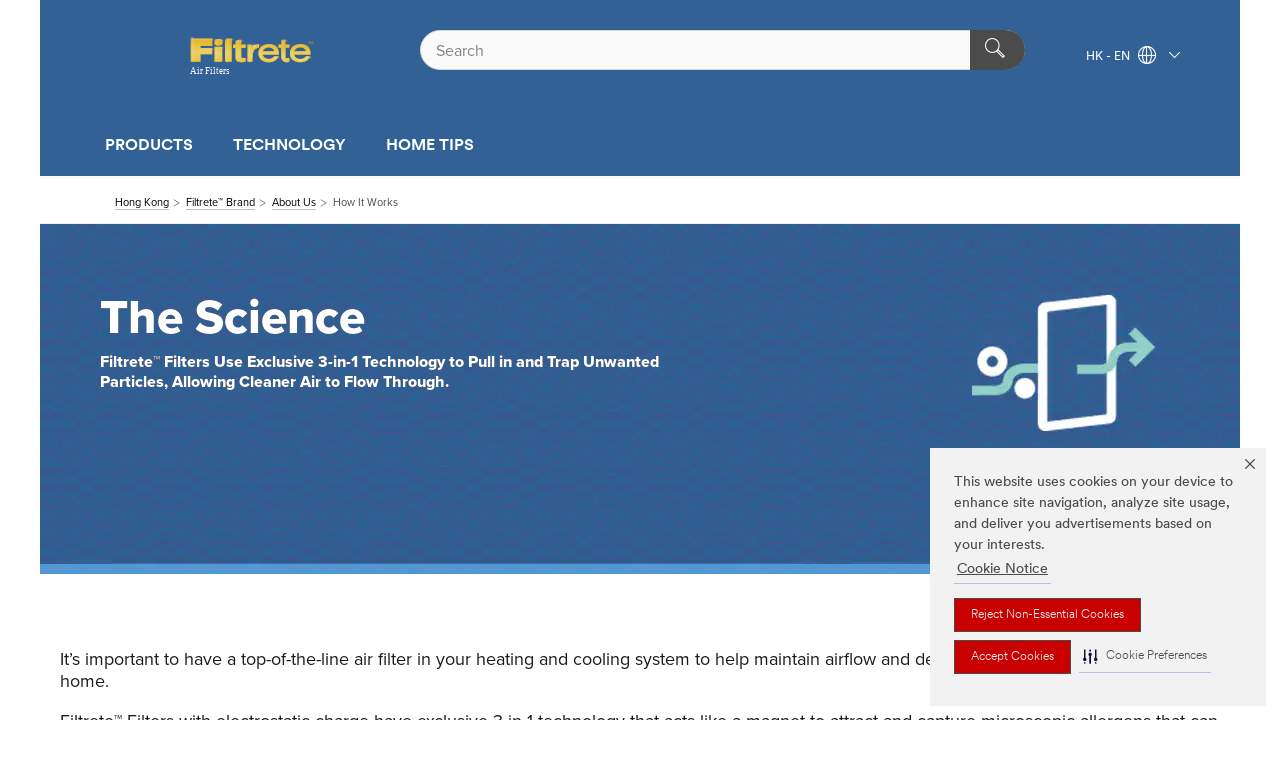

--- FILE ---
content_type: text/html; charset=UTF-8
request_url: https://filtrete.3m.com.hk/3M/en_HK/filtrete-hk/about-us/the-science/
body_size: 10747
content:
<!DOCTYPE html>
<html lang="en-HK">
 <head><meta http-equiv="X-UA-Compatible" content="IE=EDGE"><script type="text/javascript" src="https://cdn-prod.securiti.ai/consent/auto_blocking/0638aaa2-354a-44c0-a777-ea4db9f7bf8a/f65e7eff-2337-4c72-8417-dde730f9df2f.js"></script><script>(function(){var s=document.createElement('script');s.src='https://cdn-prod.securiti.ai/consent/cookie-consent-sdk-loader.js';s.setAttribute('data-tenant-uuid', '0638aaa2-354a-44c0-a777-ea4db9f7bf8a');s.setAttribute('data-domain-uuid', 'f65e7eff-2337-4c72-8417-dde730f9df2f');s.setAttribute('data-backend-url', 'https://app.securiti.ai');s.setAttribute('data-skip-css', 'false');s.defer=true;var parent_node=document.head || document.body;parent_node.appendChild(s);})()</script><script src="https://tags.tiqcdn.com/utag/3m/3m-gca/prod/utag.sync.js"></script><script>if (typeof utag_data == 'undefined') utag_data = {};</script>
<title>How It Works</title>
  <meta charset="utf-8">
  <meta name="viewport" content="width=device-width, initial-scale=1.0">
<meta name="DCSext.Brand" content="Filtrete">
<meta name="DCSext.Business" content="Consumer Business Group">
<meta name="DCSext.CDC" content="FP">
<meta name="DCSext.MktExpertise" content="Consumer">
<meta name="DCSext.ewcd_url" content="Z6_79L2HO02K07CC0APN0AUF6NU97 | Z6_79L2HO02K07CC0APN0AUF6N1F3 | Z6_79L2HO02K07CC0APN0AUF6NHO3">
<meta name="DCSext.locale" content="en_HK">
<meta name="DCSext.page" content="CBG_Filtrete_HK_AboutUs_TheScience">
<meta name="DCSext.platform" content="FUZE">
<meta name="DCSext.site" content="CBG_Filtrete_HK">
<meta name="WT.dcsvid" content="">
<meta name="application-name" content="MMM-ext">
<meta name="dc_coverage" content="HK">
<meta name="description" content="Filtrete™ Filters with an electrostatic charge use exclusive 3-in-1 technology to pull in and trap unwanted particles, allowing cleaner air to flow through your filter.">
<meta name="format-detection" content="telephone=no">
<meta http-equiv="cleartype" content="on">
<meta http-equiv="format-detection" content="telephone=no">
<meta http-equiv="imagetoolbar" content="no">
<meta name="keywords" content="Filtrete™, Science, Air Filters, Air Filtration, 3-in-1, electrostatic charge, Filters">
<meta name="mmmsite" content="CBG_Filtrete_HK">
<meta name="title" content="The Science Behind the Filter: Why Filtrete’s Exclusive Technology is Highly Effective">
<meta name="mmm:serp" content="https://filtrete.3m.com.hk/3M/en_HK/filtrete-hk/about-us/the-science/"/>
<link rel="canonical" href="https://filtrete.3m.com.hk/3M/en_HK/filtrete-hk/about-us/the-science/" />
<!--  <PageMap><DataObject type="server"><Attribute name="node">fd-1 | WebSphere_Portal</Attribute>
<Attribute name="placeUniquename">CBG_Filtrete_HK</Attribute>
<Attribute name="sitebreadcrumb">Z6_79L2HO02K07CC0APN0AUF6NU97 | Z6_79L2HO02K07CC0APN0AUF6N1F3 | Z6_79L2HO02K07CC0APN0AUF6NHO3</Attribute>
<Attribute name="themeVersion">2025.12</Attribute>
<Attribute name="pageUniquename">CBG_Filtrete_HK_AboutUs_TheScience</Attribute>
</DataObject>
<DataObject type="page"><Attribute name="site">Z6_79L2HO02K07CC0APN0AUF6NU97 | CBG_Filtrete_HK</Attribute>
<Attribute name="currentpage">Z6_79L2HO02K07CC0APN0AUF6NHO3</Attribute>
<Attribute name="currentuniquename">CBG_Filtrete_HK_AboutUs_TheScience</Attribute>
</DataObject>
</PageMap> --><link rel="shortcut icon" type="image/ico" href="/favicon.ico" />
<link rel="apple-touch-icon-precomposed" sizes="57x57" href="/3m_theme_assets/themes/3MTheme/assets/images/unicorn/3M_Bookmark_Icon_57x57.png" />
<link rel="apple-touch-icon-precomposed" sizes="60x60" href="/3m_theme_assets/themes/3MTheme/assets/images/unicorn/3M_Bookmark_Icon_60x60.png" />
<link rel="apple-touch-icon-precomposed" sizes="72x72" href="/3m_theme_assets/themes/3MTheme/assets/images/unicorn/3M_Bookmark_Icon_72x72.png" />
<link rel="apple-touch-icon-precomposed" sizes="76x76" href="/3m_theme_assets/themes/3MTheme/assets/images/unicorn/3M_Bookmark_Icon_76x76.png" />
<link rel="apple-touch-icon-precomposed" sizes="114x114" href="/3m_theme_assets/themes/3MTheme/assets/images/unicorn/3M_Bookmark_Icon_114x114.png" />
<link rel="apple-touch-icon-precomposed" sizes="120x120" href="/3m_theme_assets/themes/3MTheme/assets/images/unicorn/3M_Bookmark_Icon_120x120.png" />
<link rel="apple-touch-icon-precomposed" sizes="144x144" href="/3m_theme_assets/themes/3MTheme/assets/images/unicorn/3M_Bookmark_Icon_144x144.png" />
<link rel="apple-touch-icon-precomposed" sizes="152x152" href="/3m_theme_assets/themes/3MTheme/assets/images/unicorn/3M_Bookmark_Icon_152x152.png" />
<link rel="apple-touch-icon-precomposed" sizes="180x180" href="/3m_theme_assets/themes/3MTheme/assets/images/unicorn/3M_Bookmark_Icon_180x180.png" />
<meta name="msapplication-TileColor" content="#ffffff" />
<meta name="msapplication-square70x70logo" content="/3m_theme_assets/themes/3MTheme/assets/images/unicorn/smalltile.png" />
<meta name="msapplication-square150x150logo" content="/3m_theme_assets/themes/3MTheme/assets/images/unicorn/mediumtile.png" />
<meta name="msapplication-wide310x150logo" content="/3m_theme_assets/themes/3MTheme/assets/images/unicorn/widetile.png" />
<meta name="msapplication-square310x310logo" content="/3m_theme_assets/themes/3MTheme/assets/images/unicorn/largetile.png" />
<link rel="stylesheet" href="/3m_theme_assets/themes/Iconic/assets/css/build/phoenix.css" />
<link rel="stylesheet" href="/3m_theme_assets/themes/Iconic/assets/css/unicorn-icons.css" />
<link rel="stylesheet" href="/3m_theme_assets/static/MDS/mammoth.css" />
<link rel="stylesheet" href="/3m_theme_assets/themes/Iconic/assets/css/build/lion-filtrete_v7.css" />
<link rel="stylesheet" media="print" href="/3m_theme_assets/themes/Iconic/assets/css/build/unicorn-print.css" />
<link rel="stylesheet" media="print" href="/3m_theme_assets/themes/Iconic/assets/css/build/lion-filtrete_v7-print.css" />
<!--[if IE]><![endif]-->
<!--[if (IE 8)|(IE 7)]>
<script type="text/javascript">
document.getElementById("js-main_style").setAttribute("href", "");
</script>

<![endif]-->
<!--[if lte IE 6]><![endif]-->
<script type="text/javascript" src="/3m_theme_assets/themes/3MTheme/assets/scripts/mmmSettings.js"></script><link rel="stylesheet" href="/3m_theme_assets/themes/3MTheme/assets/css/build/gsn.css" />
<link rel="stylesheet" href="/3m_theme_assets/themes/3MTheme/assets/css/static/MyAccountDropdown/MyAccountDropdown.css" />


<script>(window.BOOMR_mq=window.BOOMR_mq||[]).push(["addVar",{"rua.upush":"false","rua.cpush":"false","rua.upre":"false","rua.cpre":"false","rua.uprl":"false","rua.cprl":"false","rua.cprf":"false","rua.trans":"","rua.cook":"false","rua.ims":"false","rua.ufprl":"false","rua.cfprl":"false","rua.isuxp":"false","rua.texp":"norulematch","rua.ceh":"false","rua.ueh":"false","rua.ieh.st":"0"}]);</script>
                              <script>!function(e){var n="https://s.go-mpulse.net/boomerang/";if("False"=="True")e.BOOMR_config=e.BOOMR_config||{},e.BOOMR_config.PageParams=e.BOOMR_config.PageParams||{},e.BOOMR_config.PageParams.pci=!0,n="https://s2.go-mpulse.net/boomerang/";if(window.BOOMR_API_key="UWRYR-C88R8-XEZDS-AZ97P-LXP2F",function(){function e(){if(!o){var e=document.createElement("script");e.id="boomr-scr-as",e.src=window.BOOMR.url,e.async=!0,i.parentNode.appendChild(e),o=!0}}function t(e){o=!0;var n,t,a,r,d=document,O=window;if(window.BOOMR.snippetMethod=e?"if":"i",t=function(e,n){var t=d.createElement("script");t.id=n||"boomr-if-as",t.src=window.BOOMR.url,BOOMR_lstart=(new Date).getTime(),e=e||d.body,e.appendChild(t)},!window.addEventListener&&window.attachEvent&&navigator.userAgent.match(/MSIE [67]\./))return window.BOOMR.snippetMethod="s",void t(i.parentNode,"boomr-async");a=document.createElement("IFRAME"),a.src="about:blank",a.title="",a.role="presentation",a.loading="eager",r=(a.frameElement||a).style,r.width=0,r.height=0,r.border=0,r.display="none",i.parentNode.appendChild(a);try{O=a.contentWindow,d=O.document.open()}catch(_){n=document.domain,a.src="javascript:var d=document.open();d.domain='"+n+"';void(0);",O=a.contentWindow,d=O.document.open()}if(n)d._boomrl=function(){this.domain=n,t()},d.write("<bo"+"dy onload='document._boomrl();'>");else if(O._boomrl=function(){t()},O.addEventListener)O.addEventListener("load",O._boomrl,!1);else if(O.attachEvent)O.attachEvent("onload",O._boomrl);d.close()}function a(e){window.BOOMR_onload=e&&e.timeStamp||(new Date).getTime()}if(!window.BOOMR||!window.BOOMR.version&&!window.BOOMR.snippetExecuted){window.BOOMR=window.BOOMR||{},window.BOOMR.snippetStart=(new Date).getTime(),window.BOOMR.snippetExecuted=!0,window.BOOMR.snippetVersion=12,window.BOOMR.url=n+"UWRYR-C88R8-XEZDS-AZ97P-LXP2F";var i=document.currentScript||document.getElementsByTagName("script")[0],o=!1,r=document.createElement("link");if(r.relList&&"function"==typeof r.relList.supports&&r.relList.supports("preload")&&"as"in r)window.BOOMR.snippetMethod="p",r.href=window.BOOMR.url,r.rel="preload",r.as="script",r.addEventListener("load",e),r.addEventListener("error",function(){t(!0)}),setTimeout(function(){if(!o)t(!0)},3e3),BOOMR_lstart=(new Date).getTime(),i.parentNode.appendChild(r);else t(!1);if(window.addEventListener)window.addEventListener("load",a,!1);else if(window.attachEvent)window.attachEvent("onload",a)}}(),"".length>0)if(e&&"performance"in e&&e.performance&&"function"==typeof e.performance.setResourceTimingBufferSize)e.performance.setResourceTimingBufferSize();!function(){if(BOOMR=e.BOOMR||{},BOOMR.plugins=BOOMR.plugins||{},!BOOMR.plugins.AK){var n=""=="true"?1:0,t="",a="ck6p6paxzcoa22lu335a-f-e39063668-clientnsv4-s.akamaihd.net",i="false"=="true"?2:1,o={"ak.v":"39","ak.cp":"832420","ak.ai":parseInt("908208",10),"ak.ol":"0","ak.cr":9,"ak.ipv":4,"ak.proto":"h2","ak.rid":"86e5cecd","ak.r":44387,"ak.a2":n,"ak.m":"dsca","ak.n":"essl","ak.bpcip":"18.188.255.0","ak.cport":50998,"ak.gh":"23.192.164.13","ak.quicv":"","ak.tlsv":"tls1.3","ak.0rtt":"","ak.0rtt.ed":"","ak.csrc":"-","ak.acc":"","ak.t":"1769266938","ak.ak":"hOBiQwZUYzCg5VSAfCLimQ==/DlB0NystbSOtLQrDUq8CG4h4zzz+0wYFRXkZVr4SAkPwoEfhfD+DO9HAI5QOAjNbGzQ4tTNjh8sdiJ5shDSbHRFIlmkgYDmARNFoyTbnOUDpNyU3JV1n5ol+//O/brNwU5BMUNVtUnKt6d06bGVIUuT5HhmWntNLQxkiO/NcW2a6xAKXjgEMYghakkVDCB4Cnbpeq01Tl8u5baAmGYIFQlTrUJ2bhGU8SMEucjf3pNxjEcrh4H9AIaewdocq3N0UNyTQorUpIc+WbxCweJvaww/LoZZTluOA/d3S5abKn0ISbnav83aLpxL4xkKeE5s7UxcD0+DReebrDdn5RtWM0TxvEgIxwz9sjB4O+WtpXRu9h2+B76pIzfA5G5/FTgtFlKm1SVWMdYtGmOYsLprbJYP0R0raaRTagvUPeBQ3Q0=","ak.pv":"15","ak.dpoabenc":"","ak.tf":i};if(""!==t)o["ak.ruds"]=t;var r={i:!1,av:function(n){var t="http.initiator";if(n&&(!n[t]||"spa_hard"===n[t]))o["ak.feo"]=void 0!==e.aFeoApplied?1:0,BOOMR.addVar(o)},rv:function(){var e=["ak.bpcip","ak.cport","ak.cr","ak.csrc","ak.gh","ak.ipv","ak.m","ak.n","ak.ol","ak.proto","ak.quicv","ak.tlsv","ak.0rtt","ak.0rtt.ed","ak.r","ak.acc","ak.t","ak.tf"];BOOMR.removeVar(e)}};BOOMR.plugins.AK={akVars:o,akDNSPreFetchDomain:a,init:function(){if(!r.i){var e=BOOMR.subscribe;e("before_beacon",r.av,null,null),e("onbeacon",r.rv,null,null),r.i=!0}return this},is_complete:function(){return!0}}}}()}(window);</script></head>
<body class="MMM--bodyContain"><div class="MMM--skipMenu" id="top"><ul class="MMM--skipList"><li><a href="#js-gsnMenu">Go to HK Navigation</a></li><li><a href="#ssnMenu">Go to Filtrete™ Brand Navigation</a></li><li><a href="#pageContent">Go to Page Content</a></li><li><a href="#js-searchBar">Go to Search</a></li><li><a href="#help--links">Go to Contact Information</a></li><li><a href="/3M/en_HK/filtrete-hk/site-map/">Go to Site Map</a></li></ul>
</div>

    <div id="js-bodyWrapper" class="MMM--themeWrapper MMM--theme_noHashBG">
        <div class="m-dropdown-list_overlay"></div>
    <nav class="m-nav">      
      <div class="is-header_container h-fitWidth m-header_container">
        <div class="m-header">          
          <a href="/3M/en_HK/filtrete-hk/" aria-label="3M Logo - Opens in a new window" class="is-3MLogo m-header_logo l-smallMarginRight h-linkNoUnderline l-centerVertically" title="Filtrete Hong Kong">
            <img class="h-onDesktop m-header_logoImg" src="/3m_theme_assets/themes/3MTheme/assets/images/lion/filtrete_v2/filtrete_logo_desktop.svg" alt="Filtrete Brand Logo" />
            <img class="h-notOnDesktop l-img" src="/3m_theme_assets/themes/3MTheme/assets/images/lion/filtrete_v2/filtrete_logo_desktop.svg" alt="Filtrete Brand Logo" />
          </a>                          

          

<div class="m-header_search l-smallMarginRight">
  <form class="h-fitHeight" id="typeahead-root" action="https://filtrete.3m.com.hk/3M/en_HK/p/">
    <input id="js-searchBar" class="m-header_searchbar h-fitWidth h-fitHeight l-centerVertically is-searchbar" name="Ntt" type="search" placeholder="Search" aria-label="Search">
    <button class="m-header_searchbutton" type="submit" value="Search" aria-label="Search">
      <i class="MMM--icn MMM--icn_search color--white"></i>
    </button><input type="hidden" name="rt" value="sa">
  </form>
</div>


          <div style="display: inline-block" class="h-notOnDesktop">
            <div class="m-header_menu l-centerVertically h-notOnDesktop">
              <a href="#" class="h-linkNoUnderline link--dark is-header_menuLink is-collapsed m-header_menuLink" aria-haspopup="true" aria-controls="navOptions" aria-label="Open Navigation" data-openlabel="Open Navigation" data-closelabel="Close">
                <i class="MMM--icn MMM--icn_hamburgerMenu is-header_menuIcon m-header_menuIcn"></i>
              </a>
              <i class="MMM--icn MMM--icn_close link--dark m-header_hiddenIcn m-header_menuIcn"></i>
            </div>
          </div>
          <div class="m-header--fix"></div>
        </div>
                
        
        <div class="m-header-madbar h-notOnDesktop">
          <div class="MAD-Bar">
            <div class="m-account mad-section">
              
            </div>
          </div>
        </div>
                
        <div class="m-header_overlay"></div>
        
        <!-- Profile Management Pop-Up -->

        <div class="is-dropdown h-hidden m-navbar_container">
          <div class="m-navbar_overlay h-fitHeight h-notOnMobile is-overlay h-notOnDesktop"></div>
          <div class="m-navbar">
            <div class="m-navbar_level-1 js-navbar_level-1">

              
              <div class="m-navbar_localization l-centerVertically">
                <a href="#" class="link--dark l-centerVertically is-localeToggle">HK - EN
                  <i class="MMM--icn MMM--icn_localizationGlobe l-centerVertically m-navbar_localGlobe" style="padding-left: 5px;"></i>
                  <i class="MMM--icn MMM--icn_down_arrow h-onDesktop" style="padding-left: 10px; font-size: 11px;"></i></a>
              </div>
              <div id="js-gsnMenu" class="m-navbar_nav">

                
<ul id="navOptions" role="menubar">
<li class="m-navbar_listItem">
        <a href="#" id="navbar_link-prod" class="is-navbar_link m-navbar_link" aria-haspopup="true" aria-expanded="false">PRODUCTS</a>
      </li><li class="m-navbar_listItem">
        <a href="#" id="navbar_link-tech" class="is-navbar_link m-navbar_link" aria-haspopup="true" aria-expanded="false">TECHNOLOGY</a>
      </li><li class="m-navbar_listItem">
        <a href="#" id="navbar_link-air" class="is-navbar_link m-navbar_link" aria-haspopup="true" aria-expanded="false">HOME TIPS</a>
      </li>
</ul>
<div class="m-navbar_localOverlay is-localePopUp h-hidden">
  <div class="m-navbar_localPopup m-navbar_popup font--standard" aria-modal="true" role="dialog" aria-label="language switcher dialog">
    <button
      class="m-navbar-localClose m-btn--close color--silver is-close h-notOnDesktop"
      aria-label="Close"><i class="MMM--icn MMM--icn_close"></i></button>
    <div class="font--standard m-navbar_popupTitle">Filtrete Hong Kong</div>
    <form>
      <div class="font--standard m-navbar_popupOptions"><input type="radio" name="locale" value="/3M/en_HK/filtrete-hk/" id="locale-hk-en" class="m-radioInput" checked>
      	    <label class="m-radioInput_label" for="locale-hk-en">English - EN</label><br><input type="radio" name="locale" value="https://www.filtrete.com.hk/3M/zh_HK/filtrete-hk/" id="locale-hk-zh" class="m-radioInput">
      	    <label class="m-radioInput_label" for="locale-hk-zh">中文 - ZH</label><br></div>
      <a href="https://www.3m.com/3M/en_WW/filtrete-global/" aria-label="Change Filtrete Location" class="link">Change Filtrete Location</a>
      <button type="submit" value="Submit" class="m-btn m-btn--red m-navbar_localeSave is-saveLocale">Save</button>
    </form>
  </div>
  <div class="m-overlay h-onDesktop is-close"></div>
</div>
              </div>
            </div>

            <div class="m-dropdown-list js-navbar_level-2">

              <!-- Dropdown Lists Header -->
<div class="m-dropdown-list_header">
  <button class="m-dropdown-list_backBtn js-dropdown-list_backBtn">
    <i class="MMM--icn MMM--icn_lt2"></i>
  </button>
  <div class="m-dropdown-list_title">
<label id="dropdown-list_prod-title">PRODUCTS</label>
      <label id="dropdown-list_tech-title">TECHNOLOGY</label>
      <label id="dropdown-list_air-title">HOME TIPS</label>
      
  </div>
</div><!-- End of the dropdown list header --><ul id="prod-list" class="l-dropdown-list_container" role="menu" aria-hidden="true"><li class="l-dropdown-list" role="menuitem">
      <a href="https://filtrete.3m.com.hk/3M/en_HK/p/pc/air-filtration/" aria-label="Air Filtration" class="MMM--basicLink">
        Air Filtration
      </a>
    </li><li class="l-dropdown-list" role="menuitem">
      <a href="https://filtrete.3m.com.hk/3M/en_HK/p/pc/room-air-purifier-filters/" aria-label="Room Air Purifier Filter" class="MMM--basicLink">
        Room Air Purifier Filter
      </a>
    </li><li class="l-dropdown-list_last-item" role="menuitem"><a class="l-dropdown-list_view-all-prod" href="https://filtrete.3m.com.hk/3M/en_HK/p/">All Filtrete™ Products</a>     
      <button class="m-btn js-backtoTopBtn">
        <i class="MMM--icn MMM--icn_arrowUp"></i>
      </button>
    </li></ul>
<ul id="tech-list" class="l-dropdown-list_container" role="menu" aria-hidden="true"><li class="l-dropdown-list" role="menuitem">
      <a href="/3M/en_HK/filtrete-hk/about-us/why-filtrete/" aria-label="Why Filtrete™" class="MMM--basicLink">
        Why Filtrete™
      </a>
    </li><li class="l-dropdown-list" role="menuitem">
      <a href="/3M/en_HK/filtrete-hk/about-us/understanding-your-air/" aria-label="Understanding Your Air" class="MMM--basicLink">
        Understanding Your Air
      </a>
    </li><li class="l-dropdown-list" role="menuitem">
      <a href="/3M/en_HK/filtrete-hk/about-us/the-science/" aria-label="How it Works" class="isSelected MMM--basicLink">
        How it Works
      </a>
    </li><li class="l-dropdown-list" role="menuitem">
      <a href="/3M/en_HK/filtrete-hk/about-us/the-right-filter-for-you/" aria-label="The Right Filter For You" class="MMM--basicLink">
        The Right Filter For You
      </a>
    </li><li class="l-dropdown-list" role="menuitem">
      <a href="/3M/en_HK/filtrete-hk/about-us/how-to-use-your-filter/" aria-label="How To Use Your Filter" class="MMM--basicLink">
        How To Use Your Filter
      </a>
    </li><li class="l-dropdown-list_last-item" role="menuitem">     
      <button class="m-btn js-backtoTopBtn">
        <i class="MMM--icn MMM--icn_arrowUp"></i>
      </button>
    </li></ul>
<ul id="air-list" class="l-dropdown-list_container" role="menu" aria-hidden="true"><li class="l-dropdown-list" role="menuitem">
      <a href="/3M/en_HK/filtrete-hk/home-tips/" aria-label="Home Tips" class="MMM--basicLink">
        Home Tips
      </a>
    </li><li class="l-dropdown-list" role="menuitem">
      <a href="/3M/en_HK/filtrete-hk/about-us/users-sharing/" aria-label="Users' Sharing" class="MMM--basicLink">
        Users' Sharing
      </a>
    </li><li class="l-dropdown-list" role="menuitem">
      <a href="/3M/en_HK/filtrete-hk/about-us/faq/" aria-label="FAQs" class="MMM--basicLink">
        FAQs
      </a>
    </li><li class="l-dropdown-list_last-item" role="menuitem">     
      <button class="m-btn js-backtoTopBtn">
        <i class="MMM--icn MMM--icn_arrowUp"></i>
      </button>
    </li></ul>


            </div>            
          </div>
        </div>
      </div>
    </nav>
    <div class="m-navbar_profileOverlay is-profileToggle is-close h-hidden"></div>
    <div class="m-navbar_signInOverlay m-overlay is-signInToggle is-close h-hidden"></div>
<div class="MMM--site-bd">
  <div class="MMM--grids" id="pageContent">
  <div class="MMM--siteNav">
  <div class="MMM--breadcrumbs_theme">
  <ol class="MMM--breadcrumbs-list" itemscope itemtype="https://schema.org/BreadcrumbList"><li itemprop="itemListElement" itemscope itemtype="https://schema.org/ListItem"><a href="https://www.3m.com.hk/3M/en_HK/company-hk/" itemprop="item"><span itemprop="name">Hong Kong</span></a><i class="MMM--icn MMM--icn_breadcrumb"></i>
          <meta itemprop="position" content="1" /></li><li itemprop="itemListElement" itemscope itemtype="https://schema.org/ListItem"><a href="/3M/en_HK/filtrete-hk/" itemprop="item"><span itemprop="name">Filtrete™ Brand</span></a><i class="MMM--icn MMM--icn_breadcrumb"></i>
          <meta itemprop="position" content="2" /></li><li itemprop="itemListElement" itemscope itemtype="https://schema.org/ListItem"><a href="/3M/en_HK/filtrete-hk/about-us/" itemprop="item"><span itemprop="name">About Us</span></a><i class="MMM--icn MMM--icn_breadcrumb"></i>
          <meta itemprop="position" content="3" /></li><li itemprop="itemListElement" itemscope itemtype="https://schema.org/ListItem"><span itemprop="name">How It Works</span><link itemprop="url" href="/3M/en_HK/filtrete-hk/about-us/the-science/"><meta itemprop="position" content="4" /></li></ol>
  
</div>

        </div><div class="hiddenWidgetsDiv">
	<!-- widgets in this container are hidden in the UI by default -->
	<div class='component-container ibmDndRow hiddenWidgetsContainer id-Z7_79L2HO02K07CC0APN0AUF6NH45' name='ibmHiddenWidgets' ></div><div style="clear:both"></div>
</div>

<div class="MMM--grids">
  <div class='component-container MMM--grids-col_single MMM--grids-col ibmDndColumn id-Z7_79L2HO02K07CC0APN0AUF6NH43' name='ibmMainContainer' ><div class='component-control id-Z7_79L2HO02K07CC0APN0AUF6NH47' ><span id="Z7_79L2HO02K07CC0APN0AUF6NH47"></span>







































    
    

    
    

    
    
    





    
    
        
            
            


  <div class="MMM--contentWrapper MMM--contentWrapper_hero rH-52-Hero MMM--clear  dpl-06432016174329697"  data-showlabel=""  data-viewTranscript-label="" data-descriptionsOff-label="" data-descriptionsOn-label="">
  





      <div class="MMM--heroCarouselContainer js-heroContainer " data-video-id="">
        <div class="MMM--carouselList">
         <div class="MMM--carouselListItem_heroOnly">
           <div class="js-heroCTA" data-options='{"leftD":"5%","leftT":"5%","topD":"20%","topT":"10%","maxWD":"52%","maxWT":"60%"}'>

  

  <div class="MMM--carouselListItem_hero-inner">

    

      <div class="MMM--heroStaticFigure">

        <picture>
            <!--[if IE 9]><video style="display: none;"><![endif]-->
            
            
             
              <source srcset="/wps/wcm/connect/c37b46b2-b601-43b3-a087-8dd45198d6d1/rH-52-Hero-1200.jpg?MOD=AJPERES&amp;CACHEID=ROOTWORKSPACE-c37b46b2-b601-43b3-a087-8dd45198d6d1-lfJLGPJ
" media="(min-width: 960px)" class="MMM--img MMM--img_carousel_hero"/>
            
            
            
            
              <source srcset="/wps/wcm/connect/f024e271-fa97-4b3b-be5c-5b8628fe4d8d/rH-52-Hero-960.jpg?MOD=AJPERES&amp;CACHEID=ROOTWORKSPACE-f024e271-fa97-4b3b-be5c-5b8628fe4d8d-lfJLGPJ" media="(min-width: 768px)" class="MMM--img MMM--img_carousel_hero"/>
            
            
            
            
            
            
            
              
              <source srcset="/wps/wcm/connect/2f01a964-f3c4-4560-a719-9ed4a0245a3d/rH-52-Hero-767.jpg?MOD=AJPERES&amp;CACHEID=ROOTWORKSPACE-2f01a964-f3c4-4560-a719-9ed4a0245a3d-lfJLGPJ
" media="(min-width: 1px)" class="MMM--img MMM--img_carousel_hero"/>
            
            
            
            
            
            
            <!--[if IE 9]></video><![endif]-->
            <!--[if gte IE 9 | !IE ]><!-->
            <img srcset="/3m_theme_assets/themes/3MTheme/assets/images/compressed/1px.gif" class="MMM--img MMM--img_carousel_hero"  data-alt="The Science
" alt="The Science
"/>
            <![endif]-->
            <!--[if lt IE 9]>
            <img src="/wps/wcm/connect/c37b46b2-b601-43b3-a087-8dd45198d6d1/rH-52-Hero-1200.jpg?MOD=AJPERES&amp;CACHEID=ROOTWORKSPACE-c37b46b2-b601-43b3-a087-8dd45198d6d1-lfJLGPJ
" class="MMM--img MMM--img_carousel_hero"  alt="The Science
"/>
            <![endif]-->
        </picture>
        
      </div>

  
<div class="MMM--heroContentWrapper MMM--mixin_sh_1">
  <div class="MMM--heroCarouselButtonPositioner">
    <div class="MMM--heroCarouselButtonPositioner-bd">
      <div class="MMM--heroCarouselButtonContainer" style="left:5%;top:20%;max-width:52%;">

            
              
               
                <h1 class="MMM--heroCarouselTitle MMM--flx_hdg_1 MMM--reversed">
	The Science
</h1>
              
            

  
  			
             <div class="MMM--wysiwyg MMM--flx_hdg_6   MMM--reversed">
	<p dir="ltr">Filtrete™ Filters Use Exclusive 3-in-1 Technology to Pull in and Trap Unwanted Particles, Allowing Cleaner Air to Flow Through.</p>

</div>
            

            

            
            
      </div>
    </div>
  </div>
</div>

  </div>
</div>

        

         </div>
        </div>




       </div>
       
  







      
  
  </div>
  
  
  <script type="text/javascript">
    loadPageModule('kungfu/Hero/HeroCTA');
  </script>


<script type="text/javascript">
    loadPageModule('kungfu/dropHTML_Lightbox/lightboxTrigger');
 </script>

<link rel="stylesheet" href="/3m_theme_assets/themes/3MTheme/assets/css/build/components_50_series/rH-52-Hero.css"> 

<link rel="stylesheet" href="/3m_theme_assets/themes/3MTheme/assets/css/build/components_50_series/rH-50-CarouselHero.css">

<link rel="stylesheet" href="/3m_theme_assets/themes/3MTheme/assets/css/build/video-transcript.css">
        
        
    

    
        





        







    
</div><div class='component-control id-Z7_79L2HO02K07CC0APN0AUF6NHK4' ><span id="Z7_79L2HO02K07CC0APN0AUF6NHK4"></span>







































    
    

    
    

    
    
    





    
    
        
            
            








<div class="rG-68-Titling MMM--gapBottom MMM--contentWrapper MMM--contentWrapper_padded MMM--clear MMM--gapTopLrg dpl-06432016174329697 " >







      
<div class="MMM--pageSectionTitle MMM--wysiwyg"> 
  

  
  

     
   
    
   

     

     

     

     
      <div class="MMM--bodyCopy MMM--wysiwyg"><p dir="ltr">It’s important to have a top-of-the-line air filter in your heating and cooling system to help maintain airflow and deliver cleaner air throughout your home.</p>

<p dir="ltr">Filtrete™ Filters with electrostatic charge have exclusive 3-in-1 technology that acts like a magnet to attract and capture microscopic allergens that can pass through fiberglass or non-electrostatic filters. Your air is cleaned each time it passes through the filter.</p>

<p dir="ltr">Electrostatic filters are most effective when they are new and clean. Make sure you’re changing your filter at least every three months for maximum effectiveness.</p>
</div>
     
</div>
    <div class="externalVidWrapper js-videowrapper MMM--isVisuallyHidden">
        <div class="js-videoNavcontrols">
            <a class="previous"><span></span></a>
            <a class="next"><span></span></a>
        </div>
        <div class="video-player js-videoObjectContainer externalVidContainer"></div>
    </div>









    


</div>



        
        
    

    
        





        







    
</div><div class='component-control id-Z7_79L2HO02K07CC0APN0AUF6NHK6' ><span id="Z7_79L2HO02K07CC0APN0AUF6NHK6"></span>







































    
    

    
    

    
    
    





    
    
        
            
            


  <div class="MMM--contentWrapper MMM--contentWrapper_hero rH-52-Hero MMM--clear MMM--gapBottomLrg dpl-06432016174329697"  data-showlabel=""  data-viewTranscript-label="" data-descriptionsOff-label="" data-descriptionsOn-label="">
  





      <div class="MMM--heroCarouselContainer js-heroContainer " data-video-id="">
        <div class="MMM--carouselList">
         <div class="MMM--carouselListItem_heroOnly">
           <div class="js-heroCTA" data-options='{"leftD":"5%","leftT":"5%","topD":"20%","topT":"10%","maxWD":"52%","maxWT":"60%"}'>

  

  <div class="MMM--carouselListItem_hero-inner">

    

      <div class="MMM--heroStaticFigure">

        <picture>
            <!--[if IE 9]><video style="display: none;"><![endif]-->
            
            
             
              <source srcset="/wps/wcm/connect/7eabefaa-3145-4122-91d6-ccac999ace36/rH-52-Hero-1200-1%281%29_enHK.jpg?MOD=AJPERES&amp;CACHEID=ROOTWORKSPACE-7eabefaa-3145-4122-91d6-ccac999ace36-lUoCoFY
" media="(min-width: 960px)" class="MMM--img MMM--img_carousel_hero"/>
            
            
            
            
              <source srcset="/wps/wcm/connect/563efce3-0bff-4008-8c2e-c1421fc39e01/rH-52-Hero-1200-1%281%29_enHK.jpg?MOD=AJPERES&amp;CACHEID=ROOTWORKSPACE-563efce3-0bff-4008-8c2e-c1421fc39e01-lUoCoFY" media="(min-width: 768px)" class="MMM--img MMM--img_carousel_hero"/>
            
            
            
            
            
            
            
              
              <source srcset="/wps/wcm/connect/953c7d52-05c7-47eb-b7a1-e4aec83950e1/rH-52-Hero-767-1%281%29enHK_082517.jpg?MOD=AJPERES&amp;CACHEID=ROOTWORKSPACE-953c7d52-05c7-47eb-b7a1-e4aec83950e1-lUoCoFY
" media="(min-width: 1px)" class="MMM--img MMM--img_carousel_hero"/>
            
            
            
            
            
            
            <!--[if IE 9]></video><![endif]-->
            <!--[if gte IE 9 | !IE ]><!-->
            <img srcset="/3m_theme_assets/themes/3MTheme/assets/images/compressed/1px.gif" class="MMM--img MMM--img_carousel_hero"  data-alt="Science Behind Filtrete Filters
" alt="Science Behind Filtrete Filters
"/>
            <![endif]-->
            <!--[if lt IE 9]>
            <img src="/wps/wcm/connect/7eabefaa-3145-4122-91d6-ccac999ace36/rH-52-Hero-1200-1%281%29_enHK.jpg?MOD=AJPERES&amp;CACHEID=ROOTWORKSPACE-7eabefaa-3145-4122-91d6-ccac999ace36-lUoCoFY
" class="MMM--img MMM--img_carousel_hero"  alt="Science Behind Filtrete Filters
"/>
            <![endif]-->
        </picture>
        
      </div>

  
<div class="MMM--heroContentWrapper MMM--mixin_sh_1">
  <div class="MMM--heroCarouselButtonPositioner">
    <div class="MMM--heroCarouselButtonPositioner-bd">
      <div class="MMM--heroCarouselButtonContainer" style="left:5%;top:20%;max-width:52%;">

            

  

            
            
      </div>
    </div>
  </div>
</div>

  </div>
</div>

        

         </div>
        </div>




       </div>
       
  







      
  
  </div>
  
  
  <script type="text/javascript">
    loadPageModule('kungfu/Hero/HeroCTA');
  </script>


<script type="text/javascript">
    loadPageModule('kungfu/dropHTML_Lightbox/lightboxTrigger');
 </script>

<link rel="stylesheet" href="/3m_theme_assets/themes/3MTheme/assets/css/build/components_50_series/rH-52-Hero.css"> 

<link rel="stylesheet" href="/3m_theme_assets/themes/3MTheme/assets/css/build/components_50_series/rH-50-CarouselHero.css">

<link rel="stylesheet" href="/3m_theme_assets/themes/3MTheme/assets/css/build/video-transcript.css">
        
        
    

    
        





        







    
</div><div class='component-control id-Z7_79L2HO02K07CC0APN0AUF6NHK5' ><span id="Z7_79L2HO02K07CC0APN0AUF6NHK5"></span>







































    
    

    
    

    
    
    





    
    
        
            
            





<div class="rG-02-Columns rG-57-Columns MMM--clear MMM--contentWrapper MMM--contentWrapper_padded  MMM--acc-wrapper-1  dpl-06432016174329697" data-socialopenclose="" >









    


      <div class="MMM--pageSectionTitle MMM--wysiwyg"> 
  
      
  

  

  

  

    
  
        
  
  
  
  
</div>


    

   <div class="MMM--columnContainer">

             

    
        <ul class="MMM--columnList MMM--columnList_cc2 js-eqColumnsImage"><li class="">


  <div class="MMM--columnPanel">
    <div class="MMM--media MMM--media_stacked">
          
        <div class="MMM--media-element">
          <div class="MMM--img mix-MMM--img_maxFancy">
            
              
                
                <a href="/3M/en_HK/filtrete-hk/home-tips/">                 
                    <img alt="Air Fact
" class="img img_stretch mix-MMM--img_fancy" src="/wps/wcm/connect/c1d497c5-1e1c-4069-9162-48a860572af5/rG-57-Columns-1.jpg?MOD=AJPERES&amp;CACHEID=ROOTWORKSPACE-c1d497c5-1e1c-4069-9162-48a860572af5-lUIRhKS" style="max-width:410px; max-height:200px;">
                  </a>
                
              <div class="MMM--svgHover" style="max-width:410px;"></div>
            
            
            
          </div>
          
        </div>
      

      
      
                
      <div class="MMM--media-bd">
                          
        
                   
         
         
        
          
          
           

  <div class="MMM--hdg MMM--hdg_4 mix-MMM--hdg_spaced">

   
<a href="/3M/en_HK/filtrete-hk/home-tips/">Air Fact</a>

 </div>
  


<script type="text/javascript">
    loadPageModule('kungfu/dropHTML_Lightbox/lightboxTrigger');
</script> 
          
        
        

         
        
        
        
    
                       
        
        <div class="MMM--bodyCopy MMM--wysiwyg">
        
	<p dir="ltr">Air pollution, including ozone and particle pollution, can be transported by the wind hundreds of miles away from its source.</p>

</div>
        

        
      </div>                 
    </div> 
  </div> 
</li><li class="">


  <div class="MMM--columnPanel">
    <div class="MMM--media MMM--media_stacked">
          
        <div class="MMM--media-element">
          <div class="MMM--img mix-MMM--img_maxFancy">
            
              
                
                <a href="/3M/en_HK/filtrete-hk/products/">                 
                    <img alt="Where to Buy
" class="img img_stretch mix-MMM--img_fancy" src="/wps/wcm/connect/83d32f19-6fbe-482b-a502-9159f40cfd33/rG-57-Columns-2.jpg?MOD=AJPERES&amp;CACHEID=ROOTWORKSPACE-83d32f19-6fbe-482b-a502-9159f40cfd33-lVyBJmb" style="max-width:410px; max-height:200px;">
                  </a>
                
              <div class="MMM--svgHover" style="max-width:410px;"></div>
            
            
            
          </div>
          
        </div>
      

      
      
                
      <div class="MMM--media-bd">
                          
        
                   
         
         
        
          
          
           

  <div class="MMM--hdg MMM--hdg_4 mix-MMM--hdg_spaced">

   
<a href="/3M/en_HK/filtrete-hk/products/">Where to Buy</a>

 </div>
  


<script type="text/javascript">
    loadPageModule('kungfu/dropHTML_Lightbox/lightboxTrigger');
</script> 
          
        
        

         
        
        
        
    
                       
        
        <div class="MMM--bodyCopy MMM--wysiwyg">
        
	<p dir="ltr">Find your Filtrete™ Filter at a store near you!</p>

</div>
        

        
      </div>                 
    </div> 
  </div> 
</li></ul>
<script>
    loadPageModule('kungfu/equalColumns/equalColumnsImage');
</script>
     
  </div>








    



 


 
</div>



<link rel="stylesheet" href="/3m_theme_assets/themes/3MTheme/assets/css/build/components_50_series/rG-57-Columns.css">
<link rel="stylesheet" href="/3m_theme_assets/themes/3MTheme/assets/css/build/video-transcript.css">
        
        
    

    
        





        







    
</div><div class='component-control id-Z7_79L2HO02K07CC0APN0AUF6NHK7' ><span id="Z7_79L2HO02K07CC0APN0AUF6NHK7"></span>







































    
    

    
    

    
    
    





    
    
        
            
            


<div class="MMM--clear MMM--heroCarouselContainer rH-08-HeroText rH-58-HeroText
 dpl-06432016174329697 

" 

>






   
    
    <div class="MMM--carouselListItem_hero-inner" style="background-color: #35578e;">
<!--HERE-->
 <div class="MMM--heroQuote MMM--heroTextPadded">
            <div class="MMM--wysiwyg">
            
            <div class="MMM--heroQuoteText MMM--hdg_3" style="color: #ffffff;">
                
	<H3 style="color:#ffffff;">NOW, DETERMINE WHICH FILTER IS RIGHT FOR YOU AND YOUR FAMILY</H3>

            </div>
            
 <div class="MMM--heroPullQuote">
                

                <div class="MMM--heroQuoteSource">
                    

                    <div class="MMM--heroQuoteText_name MMM--hdg MMM--hdg_4"  style="color: #ffffff;">
                       
    <H3><a href="/3M/en_HK/filtrete-hk/about-us/the-right-filter-for-you/"  style="color:#ffffff;">The Right Filter For You</a></H3>
<br/>
<br/>

                    </div>
                    
                    
                </div>
            </div>
        </div>
    </div>
</div>

















    

    
    
    








    



</div>


<link rel="stylesheet" href="/3m_theme_assets/themes/3MTheme/assets/css/build/components_50_series/rH-58-HeroText.css"> 
        
        
    

    
        





        







    
</div></div></div>
</div>
  </div><script type="text/javascript" language="javascript">loadPriorityModule('kungfu/customFonts/loader');</script><script src="https://use.typekit.net/znv2jhv.js"></script><div class="m-footer">


<div class="m-footer_container">
        <ul class="m-footer_categories">
        
      
    <li class="m-footer_category">
      <a id="prod_ftr" role="button" class="m-footer_expHead link--dark is-expandable" aria-expanded="false" aria-controls="prod_ftr--links">PRODUCTS</a>
      <ul id="prod_ftr--links" class="m-footer-expLinks" aria-labelledby="prod_ftr">
      <li class="m-footer-link">
              <a href="https://filtrete.3m.com.hk/3M/en_HK/p/pc/air-filtration/" title="Air Filtration" aria-label="Air Filtration" class="link--dark">Air Filtration</a>
            </li><li class="m-footer-link">
              <a href="https://filtrete.3m.com.hk/3M/en_HK/p/pc/room-air-purifier-filters/" title="Room Air Purifier Filter" aria-label="Room Air Purifier Filter" class="link--dark">Room Air Purifier Filter</a>
            </li><li class="m-footer-link">
              <a href="https://filtrete.3m.com.hk/3M/en_HK/p/" title="All Filtrete™ Products" aria-label="All Filtrete™ Products" class="link--dark">All Filtrete™ Products</a>
            </li>
      </ul>
    </li>
    
      
    <li class="m-footer_category">
      <a id="home_ftr" role="button" class="m-footer_expHead link--dark is-expandable" aria-expanded="false" aria-controls="home_ftr--links">HOME TIPS</a>
      <ul id="home_ftr--links" class="m-footer-expLinks" aria-labelledby="home_ftr">
      <li class="m-footer-link">
              <a href="/3M/en_HK/filtrete-hk/home-tips/" title="Home Tips" aria-label="Home Tips" class="link--dark">Home Tips</a>
            </li><li class="m-footer-link">
              <a href="/3M/en_HK/filtrete-hk/about-us/users-sharing/" title="Users' Sharing" aria-label="Users' Sharing" class="link--dark">Users' Sharing</a>
            </li><li class="m-footer-link">
              <a href="/3M/en_HK/filtrete-hk/about-us/faq/" title="FAQs" aria-label="FAQs" class="link--dark">FAQs</a>
            </li>
      </ul>
    </li>
    
      
    <li class="m-footer_category">
      <a id="help" role="button" class="m-footer_expHead link--dark is-expandable" aria-expanded="false" aria-controls="help--links">SUPPORT</a>
      <ul id="help--links" class="m-footer-expLinks" aria-labelledby="help">
      <li class="m-footer-link">
              <a href="/3M/en_HK/filtrete-hk/club/" title="Filtrete™ club" aria-label="Filtrete™ club" class="link--dark">Filtrete™ club</a>
            </li><li class="m-footer-link">
              <a href="/3M/en_HK/filtrete-hk/about-us/partnerships/" title="Partners" aria-label="Partners" class="link--dark">Partners</a>
            </li><li class="m-footer-link">
              <a href="/3M/en_HK/filtrete-hk/about-us/" title="About Us" aria-label="About Us" class="isInside link--dark">About Us</a>
            </li><li class="m-footer-link">
              <a href="/3M/en_HK/filtrete-hk/about-us/glossary/" title="Glossary" aria-label="Glossary" class="link--dark">Glossary</a>
            </li><li class="m-footer-link">
              <a href="/3M/en_HK/filtrete-hk/site-map/" title="Site Map" aria-label="Site Map" class="link--dark">Site Map</a>
            </li>
      </ul>
    </li>
    
    </ul>
    
<div class="m-footer_legal">
 
  <div class="m-footer_legal--logo">
    <a class="h-linkNoUnderline" href="/3M/en_HK/filtrete-hk/" aria-label="3M Logo - Opens in a new window" target="_self">
    <img src="/3m_theme_assets/themes/3MTheme/assets/images/unicorn/Logo_mobile.png" alt="Filtrete Brand Logo" />
    </a>
  </div>
 
  <div>
    <div class="m-footer_legalLinks">
<a href="https://www.3m.com.hk/3M/en_HK/company-hk/legal-information/" class="m-footer_legalLink" title="Legal" aria-label="Legal">Legal</a><div class="m-footer_legalSpan">|</div><a href="https://www.3m.com.hk/3M/en_HK/company-hk/privacy-policy/" class="m-footer_legalLink" title="Privacy" aria-label="Privacy">Privacy</a><div class="m-footer_legalSpan">|</div><a href="#" class="js-gdprPrefs m-footer_legalLink" title="Cookie Preferences" aria-label="Cookie Preferences">Cookie Preferences</a>
    </div>
    <div class="m-footer_copyRight">&copy; 3M 2026. All Rights Reserved.</div> 
  </div>
</div>
  <div class="m-footer_socialContainer">
    <div class="m-footer_heading link--dark h-notOnTablet h-notOnMobile">FOLLOW FILTRETE™ BRAND</div>
    <ul class="m-footer-social">
	  
          <li lang="en"><a class="m-footer-socialIcn" href="https://twitter.com/Filtrete" title="X" aria-label="X" target="_blank">
            <i class="MMM--socialIcn MMM--socialIcn_twitter color--iconGray"><span class="m-footer-socialIcn--outline"></span></i></a></li>
          
          <li lang="en"><a class="m-footer-socialIcn" href="https://www.youtube.com/user/filtrete" title="You Tube" aria-label="YouTube - Opens in a new window" target="_blank">
            <i class="MMM--socialIcn MMM--socialIcn_youtube color--iconGray"><span class="m-footer-socialIcn--outline"></span></i></a></li>
          
          <li lang="en"><a class="m-footer-socialIcn" href="https://www.facebook.com/Filtrete/" title="Facebook" aria-label="Facebook - Opens in a new window" target="_blank">
            <i class="MMM--socialIcn MMM--socialIcn_facebook color--iconGray"><span class="m-footer-socialIcn--outline"></span></i></a></li>
          
          <li lang="en"><a class="m-footer-socialIcn" href="https://www.instagram.com/filtrete/" title="Instagram" aria-label="Instagram - Opens in a new window" target="_blank">
            <i class="MMM--socialIcn MMM--socialIcn_instagram color--iconGray"><span class="m-footer-socialIcn--outline"></span></i></a></li>
                    		  
    </ul>
  
       <div class="m-footer_disclosure">Filtrete is a trademark of 3M.</div>
       
  </div>
</div>
        
</div><script type="text/javascript" src="/wps/wcm/connect/English/Group+A/CORP_CustomScripts_Shared/CommerceConnectorScript/CommerceConnectorScript-JS?presentationtemplate=3M Design Patterns/PT%20-%20JS&subtype=javascript"></script>
    
<script src="/3m_theme_assets/themes/3MTheme/assets/scripts/build/require_config.js"></script>
<script>
SETTINGS.PLACEUN = "CBG_Filtrete_HK";
        SETTINGS.LOCALE = "en_HK";
        SETTINGS.openExternalLinks = true;
        SETTINGS.svgBorder = true;
        SETTINGS.theme = 'unicorn';
        SETTINGS.transparentLogo = "/3m_theme_assets/themes/3MTheme/assets/images/unicorn/Logo_Mobile_Transparent.png";
        SETTINGS.tweetTemplate = 'url={url}';
        SETTINGS.sfBeacon = false;
        SETTINGS.environment = 'prod';
        SETTINGS.uID = '';
        SETTINGS.APP_VERSION = '3.183.1';
        SETTINGS.typeAhead = false;
        SETTINGS.WS_URI = 'https://www.3m.com/3M/en_US/WCMPlaceSelector/helper/?m=ws&c=helperCallback&oid=';
        SETTINGS.TEALIUM = "3m-apac";
        SETTINGS.esTypeAhead = {enabled: false};
        SETTINGS.esTypeAheadTranslations = { productsTitle: 'Best Matching Products', suggestionsTitle: 'Search Suggestions', options: 'Options Available', productnumber: 'Product Number', partnumber: 'Part Number', mmmId: '3M ID', legId: 'Previous 3M Stock', upc: 'UPC', nationalstocknumber: 'NSN', catalogId: '3M Catalog ID', repeatId: 'Repeat ID', pdf: 'PDF', excel: 'Excel', word: 'Word', ppt: 'PPT'};
        SETTINGS.fontSettings = {'kitID': 'znv2jhv'};
        SETTINGS.txt_close = 'Close';

(function (context) {
        var require = context.require;
        var requirejs = context.requirejs;
        var define = context.define;

        require.config({
            baseUrl: SETTINGS.SCRIPT_PATH,
            // Params to append to the end of each js file request
            urlArgs: 'v=' + SETTINGS.APP_VERSION + (SETTINGS.CACHE_BUSTER != '' ? '&bust=' + SETTINGS.CACHE_BUSTER : ''),
            // Timeout to load each js file, in seconds
            waitSeconds: 120
        });

        /**
         * Set route and kick off RequireJs, which begins loading of scripts starting from main.js
         */
        require(['main'], function(app){
            require(pageLevelJS);
        });

    }(MMMRequire));
</script>
<script type="text/javascript" src="/3m_theme_assets/static/typeAhead/typeAheadV1.js"></script>
  <!-- [Edge-Cache-Tag: 628231c7-5592-4ac3-9d89-443cb75ac963, af839b74-b528-4e94-9486-f3bda0640e45, 33b43cfe-19dc-4125-bf0a-fc397ce3f446, eb467951-6b18-4676-b242-6110d0ee4399, z6_79l2ho02k07cc0apn0auf6nho3, 509659db-1cce-43c2-adc8-48e7a3d76b69, 4d1954d0-79b3-4269-90c9-c49291f086fb, 3a834c52-32eb-4227-a916-99f0b9984348, 5569a6e1-938f-41ca-b4d5-51f8e6bbd8a0, afb1a7ef-9174-401d-9c72-c092df9d12ae, d665ccea-35ab-41e5-b03b-8c59c16b3ed8, 9248ea00-0d73-414d-8f2a-60ba43ad7038, 1689f2c6-c7d7-4220-824f-874fca99b318, 64cdf417-9a5d-4e2b-a519-a6f40848c779, 60c7f98d-4567-4c1a-a4d9-63dc346e3ab7, 1c7738c9-6388-4c15-aae7-7f6b38ed61ac, 288aa34e-2650-4769-9072-f9dc1c1cea64, 6f1e5af2-cb2b-4d02-9833-771f431ca970, fd-1] -->
</body>
</html>

--- FILE ---
content_type: text/css
request_url: https://filtrete.3m.com.hk/3m_theme_assets/themes/3MTheme/assets/css/build/components_50_series/rG-57-Columns.css
body_size: 282
content:
@media screen and (min-width: 1px){.rG-57-Columns .MMM--columnList li:hover .MMM--svgHover{visibility:visible}.rG-57-Columns .MMM--columnList li a:focus .MMM--svgHover{visibility:visible}.rG-57-Columns.js-videoPlayerInline .MMM--columnList_cc2 a.js-videoPlayer-trigger.MMM--videoMedia_Play.MMM--videoMedia_Play-bg{max-width:410px}.rG-57-Columns .MMM--videoMedia_Play-bg{max-width:100%;background-position:center center;-webkit-background-size:65px, 65px;-moz-background-size:65px, 65px;-o-background-size:65px, 65px;background-size:65px, 65px;border-bottom:none}.rG-57-Columns .MMM--jumpTopConfigContainer{padding-bottom:2%}.rG-57-Columns .MMM--media_stacked .MMM--wysiwyg a,.rG-57-Columns .MMM--media_stacked .MMM--wysiwyg .MMM--btn_primary,.rG-57-Columns .MMM--media_stacked .mix-MMM--hdg_spaced a{font-style:normal}.rG-57-Columns .MMM--media_stacked .MMM--wysiwyg .MMM--btn_primary i.MMM--icn{font-style:normal}.rG-57-Columns .MMM--media_stacked .MMM--wysiwyg i.MMM--icn{font-style:normal}.rG-57-Columns .MMM--media_stacked .MMM--media-element .MMM--img a{border-bottom:0px}.rG-57-Columns .MMM--pageSectionTitle .MMM--wysiwyg{margin-top:18px}.rG-57-Columns .MMM--columnContainer{clear:both}}@media screen and (min-width: 768px){.rG-57-Columns .MMM--shareAlignLeft .MMM--share-link{margin-top:0;margin-bottom:0}.rG-57-Columns.MMM--share-link{margin-top:-95px}.rG-57-Columns .video-js{height:350px;padding-top:0px}.rG-57-Columns .js-videowrapper{height:auto}}@media screen and (min-width: 960px){.rG-57-Columns .MMM--share-container.MMM--share-link{margin-top:-20px}.rG-57-Columns .MMM--share-container.MMM--shareAlignLeft.MMM--share-link{margin-top:0;margin-bottom:0}}@media screen and (min-width: 1440px){.rG-57-Columns .mix-MMM--img_maxFancy{max-width:none}.rG-57-Columns .video-js{height:350px;padding-top:0px}.rG-57-Columns .js-videowrapper{height:auto}}


--- FILE ---
content_type: application/x-javascript;charset=utf-8
request_url: https://smetrics.3m.com/id?d_visid_ver=2.4.0&d_fieldgroup=A&mcorgid=FEE4BDD95841FCAE0A495C3D%40AdobeOrg&mid=45979994135693839898665388208060953246&ts=1769266942024
body_size: -44
content:
{"mid":"45979994135693839898665388208060953246"}